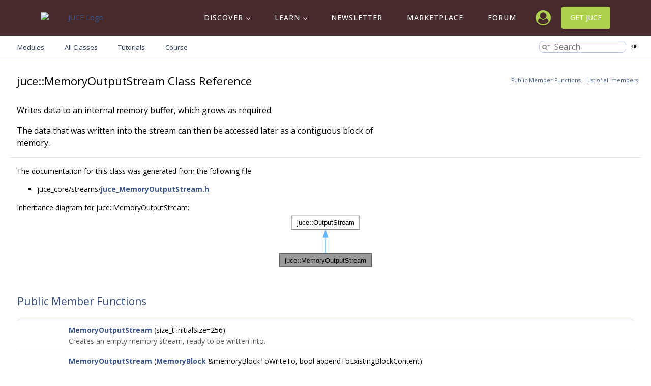

--- FILE ---
content_type: text/html
request_url: https://docs.juce.com/develop/classjuce_1_1MemoryOutputStream.html
body_size: 11906
content:
<!-- HTML header for doxygen 1.14.0-->
<!DOCTYPE html PUBLIC "-//W3C//DTD XHTML 1.0 Transitional//EN" "https://www.w3.org/TR/xhtml1/DTD/xhtml1-transitional.dtd">
<html xmlns="http://www.w3.org/1999/xhtml" lang="en-US">
<head>
<meta http-equiv="Content-Type" content="text/xhtml;charset=UTF-8"/>
<meta http-equiv="X-UA-Compatible" content="IE=11"/>
<meta name="generator" content="Doxygen 1.15.0"/>
<meta name="viewport" content="width=device-width, initial-scale=1"/>
<title>JUCE: juce::MemoryOutputStream Class Reference</title>
<link rel="icon" href="favicon.ico" type="image/x-icon" />
<link href="tabs.css" rel="stylesheet" type="text/css"/>
<script type="text/javascript" src="jquery.js"></script>
<script type="text/javascript" src="dynsections.js"></script>
<script type="text/javascript" src="cookie.js"></script>
<link href="search/search.css" rel="stylesheet" type="text/css"/>
<script type="text/javascript" src="search/searchdata.js"></script>
<script type="text/javascript" src="search/search.js"></script>
<script type="text/javascript">
  $(function() { init_search(); });
</script>
<script type="text/javascript" src="darkmode_toggle.js"></script>
<link href="doxygen.css" rel="stylesheet" type="text/css" />
<link href="header.css" rel="stylesheet" type="text/css"/>
<link href="doxygen-juce-overrides.css" rel="stylesheet" type="text/css"/>
<link href="tokyo-night-dark.min.css" rel="stylesheet" type="text/css"/>
<link rel="preconnect" href="https://fonts.googleapis.com">
<link rel="preconnect" href="https://fonts.gstatic.com" crossorigin>
<link
href="https://fonts.googleapis.com/css2?family=Inconsolata:wght@200..900&family=Open+Sans:ital,wght@0,300..800;1,300..800&display=swap"
rel="stylesheet">
<script src="https://cdn.usefathom.com/script.js" site="COHIAING" defer></script>
<script src="highlight.min.js"></script>
<script src="cpp.min.js"></script>
<script>
/* fix doxygen's output to allow actual code highlighting */
$(function () {
  $(".fragment").each(function () {
    const $frag = $(this);
    // Collect only the code lines; ignore tooltips/links/extra html.
    const lines = $frag.children(".line").map(function () {
      return $(this).text();
    }).get();
    const codeText = lines.join("\n");
    // Build <pre><code> and set a language class (or omit for auto-detect).
    const $code = $("<code>", { class: "language-cpp" }).text(codeText);
    const $pre  = $("<pre>").append($code);
    // Replace the entire fragment with <pre><code>
    $frag.replaceWith($pre);
    // Highlight the new code element
    hljs.highlightElement($code[0]);
  });
});
</script>
</head>
<body>
  <header id="_header-4-13" class="oxy-header-wrapper oxy-overlay-header oxy-header"><div id="_header_row-5-13" class="oxy-header-row"><div class="oxy-header-container"><div id="_header_left-6-13" class="oxy-header-left"><a id="link-7-13" class="ct-link" href="https://juce.com"><img id="image-8-13" alt="JUCE Logo" src="https://juce.com/wp-content/uploads/2022/07/JUCE-logo-horiz-ondark.png" class="ct-image"></a></div><div id="_header_center-9-13" class="oxy-header-center"></div><div id="_header_right-10-13" class="oxy-header-right"><nav id="_nav_menu-11-13" class="oxy-nav-menu oxy-nav-menu-dropdowns oxy-nav-menu-dropdown-arrow oxy-nav-menu-responsive-dropdowns"><div class="oxy-menu-toggle"><div class="oxy-nav-menu-hamburger-wrap"><div class="oxy-nav-menu-hamburger"><div class="oxy-nav-menu-hamburger-line"></div><div class="oxy-nav-menu-hamburger-line"></div><div class="oxy-nav-menu-hamburger-line"></div></div></div></div><div class="menu-main-menu-container"><ul id="menu-main-menu" class="oxy-nav-menu-list"><li id="menu-item-290" class="menu-item menu-item-type-custom menu-item-object-custom menu-item-has-children menu-item-290"><a href="https://juce.com/juce/whats-new/">Discover</a>
    <ul class="sub-menu">
        <li id="menu-item-254" class="menu-item menu-item-type-post_type menu-item-object-page menu-item-254"><a href="https://juce.com/juce/whats-new/">What's New</a></li>
        <li id="menu-item-252" class="menu-item menu-item-type-post_type menu-item-object-page menu-item-252"><a href="https://juce.com/juce/features/">Features</a></li>
    </ul>
    </li>
    <li id="menu-item-291" class="menu-item menu-item-type-custom menu-item-object-custom menu-item-has-children menu-item-291"><a href="https://juce.com/learn/documentation/">Learn</a>
    <ul class="sub-menu">
        <li id="menu-item-241" class="menu-item menu-item-type-post_type menu-item-object-page menu-item-241"><a href="https://juce.com/learn/documentation/">Documentation</a></li>
        <li id="menu-item-4588" class="menu-item menu-item-type-post_type menu-item-object-page menu-item-4588"><a href="https://juce.com/learn/course/">Course</a></li>
        <li id="menu-item-240" class="menu-item menu-item-type-post_type menu-item-object-page menu-item-240"><a href="https://juce.com/learn/tutorials/">Tutorials</a></li>
        <li id="menu-item-275" class="menu-item menu-item-type-post_type menu-item-object-page menu-item-275"><a href="https://juce.com/stories/">Made with JUCE</a></li>
        <li id="menu-item-242" class="menu-item menu-item-type-post_type menu-item-object-page menu-item-242"><a href="https://juce.com/resources/">Resources</a></li>
    </ul>
    </li>
    <li id="menu-item-23099" class="menu-item menu-item-type-custom menu-item-object-custom menu-item-230"><a href="https://juce.com/newsletter/">Newsletter</a></li>
    <li id="menu-item-23998" class="menu-item menu-item-type-custom menu-item-object-custom menu-item-23998"><a href="https://marketplace.juce.com">Marketplace</a></li>
    <li id="menu-item-230" class="menu-item menu-item-type-custom menu-item-object-custom menu-item-230"><a href="https://forum.juce.com/">Forum</a></li>
    </ul></div></nav><a id="link-28-13" class="ct-link" href="https://account.juce.com/account/dashboard" target="_self"><div id="fancy_icon-27-13" class="ct-fancy-icon"><svg id="svg-fancy_icon-27-13"><use xlink:href="#FontAwesomeicon-user-circle"></use></svg></div></a><a id="link_button-23-13" class="ct-link-button " href="https://juce.com/get-juce/">Get JUCE</a></div></div></div></header>
    <svg xmlns="http://www.w3.org/2000/svg" xmlns:xlink="http://www.w3.org/1999/xlink" aria-hidden="true" style="position: absolute; width: 0; height: 0; overflow: hidden;" version="1.1"><defs><symbol id="FontAwesomeicon-user-circle" viewBox="0 0 28 28"><title>user-circle</title><path d="M23.797 20.922c-0.406-2.922-1.594-5.516-4.25-5.875-1.375 1.5-3.359 2.453-5.547 2.453s-4.172-0.953-5.547-2.453c-2.656 0.359-3.844 2.953-4.25 5.875 2.172 3.063 5.75 5.078 9.797 5.078s7.625-2.016 9.797-5.078zM20 10c0-3.313-2.688-6-6-6s-6 2.688-6 6 2.688 6 6 6 6-2.688 6-6zM28 14c0 7.703-6.25 14-14 14-7.734 0-14-6.281-14-14 0-7.734 6.266-14 14-14s14 6.266 14 14z"></path></symbol></defs></svg>
    <script type="text/javascript">
        jQuery(document).ready(function() {
            jQuery('body').on('click', '.oxy-menu-toggle', function() {
                jQuery(this).parent('.oxy-nav-menu').toggleClass('oxy-nav-menu-open');
                jQuery('body').toggleClass('oxy-nav-menu-prevent-overflow');
                jQuery('html').toggleClass('oxy-nav-menu-prevent-overflow');
            });
            var selector = '.oxy-nav-menu-open .menu-item a[href*="#"]';
            jQuery('body').on('click', selector, function(){
                jQuery('.oxy-nav-menu-open').removeClass('oxy-nav-menu-open');
                jQuery('body').removeClass('oxy-nav-menu-prevent-overflow');
                jQuery('html').removeClass('oxy-nav-menu-prevent-overflow');
                jQuery(this).click();
            });
        });
    </script>
<div id="top"><!-- do not remove this div, it is closed by doxygen! -->
<!-- end header part -->
<!-- Generated by Doxygen 1.15.0 -->
<script type="text/javascript">
var searchBox = new SearchBox("searchBox", "search/",'.html');
</script>
<script type="text/javascript">
$(function() { codefold.init(); });
</script>
<div id="main-nav">
  <div id="navrow1" class="tabs">
    <ul class="tablist">
      <li><a href="index.html"><span>Modules</span></a></li>
      <li><a href="classes.html"><span>All&#160;Classes</span></a></li>
      <li><a href="https://juce.com/learn/tutorials"><span>Tutorials</span></a></li>
      <li><a href="https://juce.com/learn/course"><span>Course</span></a></li>
      <li>
        <div id="MSearchBox" class="MSearchBoxInactive">
        <span class="left">
          <span id="MSearchSelect" class="search-icon" onmouseover="return searchBox.OnSearchSelectShow()" onmouseout="return searchBox.OnSearchSelectHide()"><span class="search-icon-dropdown"></span></span>
          <input type="text" id="MSearchField" value="" placeholder="Search" accesskey="S"
               onfocus="searchBox.OnSearchFieldFocus(true)" 
               onblur="searchBox.OnSearchFieldFocus(false)" 
               onkeyup="searchBox.OnSearchFieldChange(event)"/>
          </span><span class="right">
            <a id="MSearchClose" href="javascript:searchBox.CloseResultsWindow()"><div id="MSearchCloseImg" class="close-icon"></div></a>
          </span>
        </div>
      </li>
    </ul>
  </div>
</div><!-- main-nav -->
<!-- window showing the filter options -->
<div id="MSearchSelectWindow"
     onmouseover="return searchBox.OnSearchSelectShow()"
     onmouseout="return searchBox.OnSearchSelectHide()"
     onkeydown="return searchBox.OnSearchSelectKey(event)">
</div>

<!-- iframe showing the search results (closed by default) -->
<div id="MSearchResultsWindow">
<div id="MSearchResults">
<div class="SRPage">
<div id="SRIndex">
<div id="SRResults"></div>
<div class="SRStatus" id="Loading">Loading...</div>
<div class="SRStatus" id="Searching">Searching...</div>
<div class="SRStatus" id="NoMatches">No Matches</div>
</div>
</div>
</div>
</div>

<div id="nav-path" class="navpath">
  <ul>
<li class="navelem"><a href="namespacejuce.html">juce</a></li><li class="navelem"><a href="classjuce_1_1MemoryOutputStream.html">MemoryOutputStream</a></li>  </ul>
</div>
</div><!-- top -->
<div id="doc-content">
<div class="header">
  <div class="summary">
<a href="#pub-methods">Public Member Functions</a> &#124;
<a href="classjuce_1_1MemoryOutputStream-members.html">List of all members</a>  </div>
  <div class="headertitle"><div class="title">juce::MemoryOutputStream Class Reference</div></div>
</div><!--header-->
<div class="contents">
<a name="details" id="details"></a><h2 id="header-details" class="groupheader">Detailed Description</h2>
<div class="textblock"><p>Writes data to an internal memory buffer, which grows as required. </p>
<p>The data that was written into the stream can then be accessed later as a contiguous block of memory. </p>
</div><hr/>The documentation for this class was generated from the following file:<ul>
<li>juce_core/streams/<a class="el" href="juce__MemoryOutputStream_8h.html">juce_MemoryOutputStream.h</a></li>
</ul>
<div class="dynheader">
Inheritance diagram for juce::MemoryOutputStream:</div>
<div class="dyncontent">
<div class="center"><iframe scrolling="no" loading="lazy" frameborder="0" src="classjuce_1_1MemoryOutputStream__inherit__graph.svg" width="192" height="111"><p><b>This browser is not able to show SVG: try Firefox, Chrome, Safari, or Opera instead.</b></p></iframe></div>
</div>
<table class="memberdecls">
<tr class="heading"><td colspan="2"><h2 id="header-pub-methods" class="groupheader"><a id="pub-methods" name="pub-methods"></a>
Public Member Functions</h2></td></tr>
<tr class="memitem:a8525e9ac7077ab168f225f475919ca03" id="r_a8525e9ac7077ab168f225f475919ca03"><td class="memItemLeft" align="right" valign="top">&#160;</td><td class="memItemRight" valign="bottom"><a class="el" href="#a8525e9ac7077ab168f225f475919ca03">MemoryOutputStream</a> (size_t initialSize=256)</td></tr>
<tr class="memdesc:a8525e9ac7077ab168f225f475919ca03"><td class="mdescLeft">&#160;</td><td class="mdescRight">Creates an empty memory stream, ready to be written into.  <br /></td></tr>
<tr class="memitem:a7dbdfdeff6ae8b309885bcbeb8d2c0e7" id="r_a7dbdfdeff6ae8b309885bcbeb8d2c0e7"><td class="memItemLeft" align="right" valign="top">&#160;</td><td class="memItemRight" valign="bottom"><a class="el" href="#a7dbdfdeff6ae8b309885bcbeb8d2c0e7">MemoryOutputStream</a> (<a class="el" href="classjuce_1_1MemoryBlock.html">MemoryBlock</a> &amp;memoryBlockToWriteTo, bool appendToExistingBlockContent)</td></tr>
<tr class="memdesc:a7dbdfdeff6ae8b309885bcbeb8d2c0e7"><td class="mdescLeft">&#160;</td><td class="mdescRight">Creates a memory stream for writing into into a pre-existing <a class="el" href="classjuce_1_1MemoryBlock.html" title="A class to hold a resizable block of raw data.">MemoryBlock</a> object.  <br /></td></tr>
<tr class="memitem:ab296d568266301443b10c56774550a78" id="r_ab296d568266301443b10c56774550a78"><td class="memItemLeft" align="right" valign="top">&#160;</td><td class="memItemRight" valign="bottom"><a class="el" href="#ab296d568266301443b10c56774550a78">MemoryOutputStream</a> (void *destBuffer, size_t destBufferSize)</td></tr>
<tr class="memdesc:ab296d568266301443b10c56774550a78"><td class="mdescLeft">&#160;</td><td class="mdescRight">Creates a <a class="el" href="classjuce_1_1MemoryOutputStream.html" title="Writes data to an internal memory buffer, which grows as required.">MemoryOutputStream</a> that will write into a user-supplied, fixed-size block of memory.  <br /></td></tr>
<tr class="memitem:a0ad370a7c7e3b800de9bbc9db881c6ef" id="r_a0ad370a7c7e3b800de9bbc9db881c6ef"><td class="memItemLeft" align="right" valign="top">&#160;</td><td class="memItemRight" valign="bottom"><a class="el" href="#a0ad370a7c7e3b800de9bbc9db881c6ef">~MemoryOutputStream</a> () override</td></tr>
<tr class="memdesc:a0ad370a7c7e3b800de9bbc9db881c6ef"><td class="mdescLeft">&#160;</td><td class="mdescRight">Destructor.  <br /></td></tr>
<tr class="memitem:a050102f4ce6bec06a6e307434f467635" id="r_a050102f4ce6bec06a6e307434f467635"><td class="memItemLeft" align="right" valign="top">const void *&#160;</td><td class="memItemRight" valign="bottom"><a class="el" href="#a050102f4ce6bec06a6e307434f467635">getData</a> () const noexcept</td></tr>
<tr class="memdesc:a050102f4ce6bec06a6e307434f467635"><td class="mdescLeft">&#160;</td><td class="mdescRight">Returns a pointer to the data that has been written to the stream.  <br /></td></tr>
<tr class="memitem:a2ec3b7c88c8eba50d8a45f081dee0529" id="r_a2ec3b7c88c8eba50d8a45f081dee0529"><td class="memItemLeft" align="right" valign="top">size_t&#160;</td><td class="memItemRight" valign="bottom"><a class="el" href="#a2ec3b7c88c8eba50d8a45f081dee0529">getDataSize</a> () const noexcept</td></tr>
<tr class="memdesc:a2ec3b7c88c8eba50d8a45f081dee0529"><td class="mdescLeft">&#160;</td><td class="mdescRight">Returns the number of bytes of data that have been written to the stream.  <br /></td></tr>
<tr class="memitem:aa376c284c3b47ead9a56bf5c88ca7487" id="r_aa376c284c3b47ead9a56bf5c88ca7487"><td class="memItemLeft" align="right" valign="top">void&#160;</td><td class="memItemRight" valign="bottom"><a class="el" href="#aa376c284c3b47ead9a56bf5c88ca7487">reset</a> () noexcept</td></tr>
<tr class="memdesc:aa376c284c3b47ead9a56bf5c88ca7487"><td class="mdescLeft">&#160;</td><td class="mdescRight">Resets the stream, clearing any data that has been written to it so far.  <br /></td></tr>
<tr class="memitem:a45d6c7cec281ba8c6e943ec1b1224dda" id="r_a45d6c7cec281ba8c6e943ec1b1224dda"><td class="memItemLeft" align="right" valign="top">void&#160;</td><td class="memItemRight" valign="bottom"><a class="el" href="#a45d6c7cec281ba8c6e943ec1b1224dda">preallocate</a> (size_t bytesToPreallocate)</td></tr>
<tr class="memdesc:a45d6c7cec281ba8c6e943ec1b1224dda"><td class="mdescLeft">&#160;</td><td class="mdescRight">Increases the internal storage capacity to be able to contain at least the specified amount of data without needing to be resized.  <br /></td></tr>
<tr class="memitem:ab7eace6faf009568d76e16a9401d89e4" id="r_ab7eace6faf009568d76e16a9401d89e4"><td class="memItemLeft" align="right" valign="top">bool&#160;</td><td class="memItemRight" valign="bottom"><a class="el" href="#ab7eace6faf009568d76e16a9401d89e4">appendUTF8Char</a> (<a class="el" href="namespacejuce.html#a7e33e94788af96bd19c405301b321541">juce_wchar</a> character)</td></tr>
<tr class="memdesc:ab7eace6faf009568d76e16a9401d89e4"><td class="mdescLeft">&#160;</td><td class="mdescRight">Appends the utf-8 bytes for a unicode character.  <br /></td></tr>
<tr class="memitem:a159a67bf6f90f5d253f1be3cc9a16132" id="r_a159a67bf6f90f5d253f1be3cc9a16132"><td class="memItemLeft" align="right" valign="top"><a class="el" href="classjuce_1_1String.html">String</a>&#160;</td><td class="memItemRight" valign="bottom"><a class="el" href="#a159a67bf6f90f5d253f1be3cc9a16132">toUTF8</a> () const</td></tr>
<tr class="memdesc:a159a67bf6f90f5d253f1be3cc9a16132"><td class="mdescLeft">&#160;</td><td class="mdescRight">Returns a <a class="el" href="classjuce_1_1String.html" title="The JUCE String class!">String</a> created from the (UTF8) data that has been written to the stream.  <br /></td></tr>
<tr class="memitem:a1d8e8b86ea864ce86c62afdc8fd1c91a" id="r_a1d8e8b86ea864ce86c62afdc8fd1c91a"><td class="memItemLeft" align="right" valign="top"><a class="el" href="classjuce_1_1String.html">String</a>&#160;</td><td class="memItemRight" valign="bottom"><a class="el" href="#a1d8e8b86ea864ce86c62afdc8fd1c91a">toString</a> () const</td></tr>
<tr class="memdesc:a1d8e8b86ea864ce86c62afdc8fd1c91a"><td class="mdescLeft">&#160;</td><td class="mdescRight">Attempts to detect the encoding of the data and convert it to a string.  <br /></td></tr>
<tr class="memitem:ab8956b9eca325a28d5a9af69df8f2d62" id="r_ab8956b9eca325a28d5a9af69df8f2d62"><td class="memItemLeft" align="right" valign="top"><a class="el" href="classjuce_1_1MemoryBlock.html">MemoryBlock</a>&#160;</td><td class="memItemRight" valign="bottom"><a class="el" href="#ab8956b9eca325a28d5a9af69df8f2d62">getMemoryBlock</a> () const</td></tr>
<tr class="memdesc:ab8956b9eca325a28d5a9af69df8f2d62"><td class="mdescLeft">&#160;</td><td class="mdescRight">Returns a copy of the stream's data as a memory block.  <br /></td></tr>
<tr class="memitem:a29766bf3587be1372979a00fbac4680a" id="r_a29766bf3587be1372979a00fbac4680a"><td class="memItemLeft" align="right" valign="top">void&#160;</td><td class="memItemRight" valign="bottom"><a class="el" href="#a29766bf3587be1372979a00fbac4680a">flush</a> () override</td></tr>
<tr class="memdesc:a29766bf3587be1372979a00fbac4680a"><td class="mdescLeft">&#160;</td><td class="mdescRight">If the stream is writing to a user-supplied <a class="el" href="classjuce_1_1MemoryBlock.html" title="A class to hold a resizable block of raw data.">MemoryBlock</a>, this will trim any excess capacity off the block, so that its length matches the amount of actual data that has been written so far.  <br /></td></tr>
<tr class="memitem:aae93b1cccfbb7787b818740908c0f7b6" id="r_aae93b1cccfbb7787b818740908c0f7b6"><td class="memItemLeft" align="right" valign="top">bool&#160;</td><td class="memItemRight" valign="bottom"><a class="el" href="#aae93b1cccfbb7787b818740908c0f7b6">write</a> (const void *, size_t) override</td></tr>
<tr class="memdesc:aae93b1cccfbb7787b818740908c0f7b6"><td class="mdescLeft">&#160;</td><td class="mdescRight">Writes a block of data to the stream.  <br /></td></tr>
<tr class="memitem:a8872097ffc60caf6bdb161ec905b22de" id="r_a8872097ffc60caf6bdb161ec905b22de"><td class="memItemLeft" align="right" valign="top"><a class="el" href="namespacejuce.html#a6afa306885ea6220ef17d2a02cfa7f0a">int64</a>&#160;</td><td class="memItemRight" valign="bottom"><a class="el" href="#a8872097ffc60caf6bdb161ec905b22de">getPosition</a> () override</td></tr>
<tr class="memdesc:a8872097ffc60caf6bdb161ec905b22de"><td class="mdescLeft">&#160;</td><td class="mdescRight">Returns the stream's current position.  <br /></td></tr>
<tr class="memitem:a0d983620c36e4caf2db6f6176563ee38" id="r_a0d983620c36e4caf2db6f6176563ee38"><td class="memItemLeft" align="right" valign="top">bool&#160;</td><td class="memItemRight" valign="bottom"><a class="el" href="#a0d983620c36e4caf2db6f6176563ee38">setPosition</a> (<a class="el" href="namespacejuce.html#a6afa306885ea6220ef17d2a02cfa7f0a">int64</a>) override</td></tr>
<tr class="memdesc:a0d983620c36e4caf2db6f6176563ee38"><td class="mdescLeft">&#160;</td><td class="mdescRight">Tries to move the stream's output position.  <br /></td></tr>
<tr class="memitem:a79c44b6ab7629c98d15c86f218d3f49b" id="r_a79c44b6ab7629c98d15c86f218d3f49b"><td class="memItemLeft" align="right" valign="top"><a class="el" href="namespacejuce.html#a6afa306885ea6220ef17d2a02cfa7f0a">int64</a>&#160;</td><td class="memItemRight" valign="bottom"><a class="el" href="#a79c44b6ab7629c98d15c86f218d3f49b">writeFromInputStream</a> (<a class="el" href="classjuce_1_1InputStream.html">InputStream</a> &amp;, <a class="el" href="namespacejuce.html#a6afa306885ea6220ef17d2a02cfa7f0a">int64</a> maxNumBytesToWrite) override</td></tr>
<tr class="memdesc:a79c44b6ab7629c98d15c86f218d3f49b"><td class="mdescLeft">&#160;</td><td class="mdescRight">Reads data from an input stream and writes it to this stream.  <br /></td></tr>
<tr class="memitem:a408a267b39483a0b543f2a4c9ef83319" id="r_a408a267b39483a0b543f2a4c9ef83319"><td class="memItemLeft" align="right" valign="top">bool&#160;</td><td class="memItemRight" valign="bottom"><a class="el" href="#a408a267b39483a0b543f2a4c9ef83319">writeRepeatedByte</a> (<a class="el" href="namespacejuce.html#ae9bc0769033f3a8baf7195c633eb2789">uint8</a> byte, size_t numTimesToRepeat) override</td></tr>
<tr class="memdesc:a408a267b39483a0b543f2a4c9ef83319"><td class="mdescLeft">&#160;</td><td class="mdescRight">Writes a byte to the output stream a given number of times.  <br /></td></tr>
<tr class="inherit_header pub_methods_classjuce_1_1OutputStream"><td colspan="2" onclick="javascript:dynsection.toggleInherit('pub_methods_classjuce_1_1OutputStream')"><span class="dynarrow"><span class="arrowhead closed"></span></span>Public Member Functions inherited from <a class="el" href="classjuce_1_1OutputStream.html">juce::OutputStream</a></td></tr>
<tr class="memitem:adbd945ad1e65af8bfec982fa050c8eb7 inherit pub_methods_classjuce_1_1OutputStream" id="r_adbd945ad1e65af8bfec982fa050c8eb7"><td class="memItemLeft" align="right" valign="top">virtual&#160;</td><td class="memItemRight" valign="bottom"><a class="el" href="classjuce_1_1OutputStream.html#adbd945ad1e65af8bfec982fa050c8eb7">~OutputStream</a> ()</td></tr>
<tr class="memdesc:adbd945ad1e65af8bfec982fa050c8eb7 inherit pub_methods_classjuce_1_1OutputStream"><td class="mdescLeft">&#160;</td><td class="mdescRight">Destructor.  <br /></td></tr>
<tr class="memitem:ac8852947cf78aba2810c022f9397603d inherit pub_methods_classjuce_1_1OutputStream" id="r_ac8852947cf78aba2810c022f9397603d"><td class="memItemLeft" align="right" valign="top">virtual bool&#160;</td><td class="memItemRight" valign="bottom"><a class="el" href="classjuce_1_1OutputStream.html#ac8852947cf78aba2810c022f9397603d">writeByte</a> (char byte)</td></tr>
<tr class="memdesc:ac8852947cf78aba2810c022f9397603d inherit pub_methods_classjuce_1_1OutputStream"><td class="mdescLeft">&#160;</td><td class="mdescRight">Writes a single byte to the stream.  <br /></td></tr>
<tr class="memitem:a85a16c2231834106b21f56caea1700d5 inherit pub_methods_classjuce_1_1OutputStream" id="r_a85a16c2231834106b21f56caea1700d5"><td class="memItemLeft" align="right" valign="top">virtual bool&#160;</td><td class="memItemRight" valign="bottom"><a class="el" href="classjuce_1_1OutputStream.html#a85a16c2231834106b21f56caea1700d5">writeBool</a> (bool boolValue)</td></tr>
<tr class="memdesc:a85a16c2231834106b21f56caea1700d5 inherit pub_methods_classjuce_1_1OutputStream"><td class="mdescLeft">&#160;</td><td class="mdescRight">Writes a boolean to the stream as a single byte.  <br /></td></tr>
<tr class="memitem:a5d6aa0787552ad355d885e3255a74315 inherit pub_methods_classjuce_1_1OutputStream" id="r_a5d6aa0787552ad355d885e3255a74315"><td class="memItemLeft" align="right" valign="top">virtual bool&#160;</td><td class="memItemRight" valign="bottom"><a class="el" href="classjuce_1_1OutputStream.html#a5d6aa0787552ad355d885e3255a74315">writeShort</a> (short value)</td></tr>
<tr class="memdesc:a5d6aa0787552ad355d885e3255a74315 inherit pub_methods_classjuce_1_1OutputStream"><td class="mdescLeft">&#160;</td><td class="mdescRight">Writes a 16-bit integer to the stream in a little-endian byte order.  <br /></td></tr>
<tr class="memitem:ad50b6fb22e388dd30c9a12ee8dbb28f3 inherit pub_methods_classjuce_1_1OutputStream" id="r_ad50b6fb22e388dd30c9a12ee8dbb28f3"><td class="memItemLeft" align="right" valign="top">virtual bool&#160;</td><td class="memItemRight" valign="bottom"><a class="el" href="classjuce_1_1OutputStream.html#ad50b6fb22e388dd30c9a12ee8dbb28f3">writeShortBigEndian</a> (short value)</td></tr>
<tr class="memdesc:ad50b6fb22e388dd30c9a12ee8dbb28f3 inherit pub_methods_classjuce_1_1OutputStream"><td class="mdescLeft">&#160;</td><td class="mdescRight">Writes a 16-bit integer to the stream in a big-endian byte order.  <br /></td></tr>
<tr class="memitem:aacfc94f233a871f40bdebdb39905c093 inherit pub_methods_classjuce_1_1OutputStream" id="r_aacfc94f233a871f40bdebdb39905c093"><td class="memItemLeft" align="right" valign="top">virtual bool&#160;</td><td class="memItemRight" valign="bottom"><a class="el" href="classjuce_1_1OutputStream.html#aacfc94f233a871f40bdebdb39905c093">writeInt</a> (int value)</td></tr>
<tr class="memdesc:aacfc94f233a871f40bdebdb39905c093 inherit pub_methods_classjuce_1_1OutputStream"><td class="mdescLeft">&#160;</td><td class="mdescRight">Writes a 32-bit integer to the stream in a little-endian byte order.  <br /></td></tr>
<tr class="memitem:abc371723c65e443b0836dcf5e847616f inherit pub_methods_classjuce_1_1OutputStream" id="r_abc371723c65e443b0836dcf5e847616f"><td class="memItemLeft" align="right" valign="top">virtual bool&#160;</td><td class="memItemRight" valign="bottom"><a class="el" href="classjuce_1_1OutputStream.html#abc371723c65e443b0836dcf5e847616f">writeIntBigEndian</a> (int value)</td></tr>
<tr class="memdesc:abc371723c65e443b0836dcf5e847616f inherit pub_methods_classjuce_1_1OutputStream"><td class="mdescLeft">&#160;</td><td class="mdescRight">Writes a 32-bit integer to the stream in a big-endian byte order.  <br /></td></tr>
<tr class="memitem:aee648d21c41f8d6b9b77e4dfc86b5445 inherit pub_methods_classjuce_1_1OutputStream" id="r_aee648d21c41f8d6b9b77e4dfc86b5445"><td class="memItemLeft" align="right" valign="top">virtual bool&#160;</td><td class="memItemRight" valign="bottom"><a class="el" href="classjuce_1_1OutputStream.html#aee648d21c41f8d6b9b77e4dfc86b5445">writeInt64</a> (<a class="el" href="namespacejuce.html#a6afa306885ea6220ef17d2a02cfa7f0a">int64</a> value)</td></tr>
<tr class="memdesc:aee648d21c41f8d6b9b77e4dfc86b5445 inherit pub_methods_classjuce_1_1OutputStream"><td class="mdescLeft">&#160;</td><td class="mdescRight">Writes a 64-bit integer to the stream in a little-endian byte order.  <br /></td></tr>
<tr class="memitem:a28b2883ad60265a097f70db9f40fa49e inherit pub_methods_classjuce_1_1OutputStream" id="r_a28b2883ad60265a097f70db9f40fa49e"><td class="memItemLeft" align="right" valign="top">virtual bool&#160;</td><td class="memItemRight" valign="bottom"><a class="el" href="classjuce_1_1OutputStream.html#a28b2883ad60265a097f70db9f40fa49e">writeInt64BigEndian</a> (<a class="el" href="namespacejuce.html#a6afa306885ea6220ef17d2a02cfa7f0a">int64</a> value)</td></tr>
<tr class="memdesc:a28b2883ad60265a097f70db9f40fa49e inherit pub_methods_classjuce_1_1OutputStream"><td class="mdescLeft">&#160;</td><td class="mdescRight">Writes a 64-bit integer to the stream in a big-endian byte order.  <br /></td></tr>
<tr class="memitem:a673ac0a314e61eb6f566a12f471a922f inherit pub_methods_classjuce_1_1OutputStream" id="r_a673ac0a314e61eb6f566a12f471a922f"><td class="memItemLeft" align="right" valign="top">virtual bool&#160;</td><td class="memItemRight" valign="bottom"><a class="el" href="classjuce_1_1OutputStream.html#a673ac0a314e61eb6f566a12f471a922f">writeFloat</a> (float value)</td></tr>
<tr class="memdesc:a673ac0a314e61eb6f566a12f471a922f inherit pub_methods_classjuce_1_1OutputStream"><td class="mdescLeft">&#160;</td><td class="mdescRight">Writes a 32-bit floating point value to the stream in a binary format.  <br /></td></tr>
<tr class="memitem:ad5f1d173fb3735b4257e087c22fbfaac inherit pub_methods_classjuce_1_1OutputStream" id="r_ad5f1d173fb3735b4257e087c22fbfaac"><td class="memItemLeft" align="right" valign="top">virtual bool&#160;</td><td class="memItemRight" valign="bottom"><a class="el" href="classjuce_1_1OutputStream.html#ad5f1d173fb3735b4257e087c22fbfaac">writeFloatBigEndian</a> (float value)</td></tr>
<tr class="memdesc:ad5f1d173fb3735b4257e087c22fbfaac inherit pub_methods_classjuce_1_1OutputStream"><td class="mdescLeft">&#160;</td><td class="mdescRight">Writes a 32-bit floating point value to the stream in a binary format.  <br /></td></tr>
<tr class="memitem:a745e6f6f70f49c0bb1f33a0b1108043c inherit pub_methods_classjuce_1_1OutputStream" id="r_a745e6f6f70f49c0bb1f33a0b1108043c"><td class="memItemLeft" align="right" valign="top">virtual bool&#160;</td><td class="memItemRight" valign="bottom"><a class="el" href="classjuce_1_1OutputStream.html#a745e6f6f70f49c0bb1f33a0b1108043c">writeDouble</a> (double value)</td></tr>
<tr class="memdesc:a745e6f6f70f49c0bb1f33a0b1108043c inherit pub_methods_classjuce_1_1OutputStream"><td class="mdescLeft">&#160;</td><td class="mdescRight">Writes a 64-bit floating point value to the stream in a binary format.  <br /></td></tr>
<tr class="memitem:a5e15103510b54b30cd7c3fc739be48c5 inherit pub_methods_classjuce_1_1OutputStream" id="r_a5e15103510b54b30cd7c3fc739be48c5"><td class="memItemLeft" align="right" valign="top">virtual bool&#160;</td><td class="memItemRight" valign="bottom"><a class="el" href="classjuce_1_1OutputStream.html#a5e15103510b54b30cd7c3fc739be48c5">writeDoubleBigEndian</a> (double value)</td></tr>
<tr class="memdesc:a5e15103510b54b30cd7c3fc739be48c5 inherit pub_methods_classjuce_1_1OutputStream"><td class="mdescLeft">&#160;</td><td class="mdescRight">Writes a 64-bit floating point value to the stream in a binary format.  <br /></td></tr>
<tr class="memitem:ae10e21736db8345ef69fb774d47543d6 inherit pub_methods_classjuce_1_1OutputStream" id="r_ae10e21736db8345ef69fb774d47543d6"><td class="memItemLeft" align="right" valign="top">virtual bool&#160;</td><td class="memItemRight" valign="bottom"><a class="el" href="classjuce_1_1OutputStream.html#ae10e21736db8345ef69fb774d47543d6">writeCompressedInt</a> (int value)</td></tr>
<tr class="memdesc:ae10e21736db8345ef69fb774d47543d6 inherit pub_methods_classjuce_1_1OutputStream"><td class="mdescLeft">&#160;</td><td class="mdescRight">Writes a condensed binary encoding of a 32-bit integer.  <br /></td></tr>
<tr class="memitem:aefff76058adb90bec658885e6d58ecc8 inherit pub_methods_classjuce_1_1OutputStream" id="r_aefff76058adb90bec658885e6d58ecc8"><td class="memItemLeft" align="right" valign="top">virtual bool&#160;</td><td class="memItemRight" valign="bottom"><a class="el" href="classjuce_1_1OutputStream.html#aefff76058adb90bec658885e6d58ecc8">writeString</a> (const <a class="el" href="classjuce_1_1String.html">String</a> &amp;text)</td></tr>
<tr class="memdesc:aefff76058adb90bec658885e6d58ecc8 inherit pub_methods_classjuce_1_1OutputStream"><td class="mdescLeft">&#160;</td><td class="mdescRight">Stores a string in the stream in a binary format.  <br /></td></tr>
<tr class="memitem:af3d0487407d48ddfe678ee08e3179479 inherit pub_methods_classjuce_1_1OutputStream" id="r_af3d0487407d48ddfe678ee08e3179479"><td class="memItemLeft" align="right" valign="top">virtual bool&#160;</td><td class="memItemRight" valign="bottom"><a class="el" href="classjuce_1_1OutputStream.html#af3d0487407d48ddfe678ee08e3179479">writeText</a> (const <a class="el" href="classjuce_1_1String.html">String</a> &amp;text, bool asUTF16, bool writeUTF16ByteOrderMark, const char *lineEndings)</td></tr>
<tr class="memdesc:af3d0487407d48ddfe678ee08e3179479 inherit pub_methods_classjuce_1_1OutputStream"><td class="mdescLeft">&#160;</td><td class="mdescRight">Writes a string of text to the stream.  <br /></td></tr>
<tr class="memitem:a2e58482a8450357f5dea96d912877684 inherit pub_methods_classjuce_1_1OutputStream" id="r_a2e58482a8450357f5dea96d912877684"><td class="memItemLeft" align="right" valign="top">void&#160;</td><td class="memItemRight" valign="bottom"><a class="el" href="classjuce_1_1OutputStream.html#a2e58482a8450357f5dea96d912877684">setNewLineString</a> (const <a class="el" href="classjuce_1_1String.html">String</a> &amp;newLineString)</td></tr>
<tr class="memdesc:a2e58482a8450357f5dea96d912877684 inherit pub_methods_classjuce_1_1OutputStream"><td class="mdescLeft">&#160;</td><td class="mdescRight">Sets the string to write to the stream when a new line is written.  <br /></td></tr>
<tr class="memitem:af822a0fa44575c3eddd271aaf5847295 inherit pub_methods_classjuce_1_1OutputStream" id="r_af822a0fa44575c3eddd271aaf5847295"><td class="memItemLeft" align="right" valign="top">const <a class="el" href="classjuce_1_1String.html">String</a> &amp;&#160;</td><td class="memItemRight" valign="bottom"><a class="el" href="classjuce_1_1OutputStream.html#af822a0fa44575c3eddd271aaf5847295">getNewLineString</a> () const noexcept</td></tr>
<tr class="memdesc:af822a0fa44575c3eddd271aaf5847295 inherit pub_methods_classjuce_1_1OutputStream"><td class="mdescLeft">&#160;</td><td class="mdescRight">Returns the current new-line string that was set by <a class="el" href="classjuce_1_1OutputStream.html#a2e58482a8450357f5dea96d912877684" title="Sets the string to write to the stream when a new line is written.">setNewLineString()</a>.  <br /></td></tr>
</table><table class="memberdecls">
<tr class="heading"><td colspan="2"><h2 id="header-inherited" class="groupheader"><a id="inherited" name="inherited"></a>
Additional Inherited Members</h2></td></tr>
<tr class="inherit_header pro_methods_classjuce_1_1OutputStream"><td colspan="2" onclick="javascript:dynsection.toggleInherit('pro_methods_classjuce_1_1OutputStream')"><span class="dynarrow"><span class="arrowhead closed"></span></span>Protected Member Functions inherited from <a class="el" href="classjuce_1_1OutputStream.html">juce::OutputStream</a></td></tr>
<tr class="memitem:a2fb99463619e12bcd1485d8f53673845 inherit pro_methods_classjuce_1_1OutputStream" id="r_a2fb99463619e12bcd1485d8f53673845"><td class="memItemLeft" align="right" valign="top">&#160;</td><td class="memItemRight" valign="bottom"><a class="el" href="classjuce_1_1OutputStream.html#a2fb99463619e12bcd1485d8f53673845">OutputStream</a> ()</td></tr>
</table>
<a name="doc-constructors" id="doc-constructors"></a><h2 id="header-doc-constructors" class="groupheader">Constructors and Destructors</h2>
<a id="a8525e9ac7077ab168f225f475919ca03" name="a8525e9ac7077ab168f225f475919ca03"></a>
<h2 class="memtitle"><span class="permalink"><a href="#a8525e9ac7077ab168f225f475919ca03">&#9670;&#160;</a></span>MemoryOutputStream() <span class="overload">[1/3]</span></h2>

<div class="memitem">
<div class="memproto">
      <table class="memname">
        <tr>
          <td class="memname">juce::MemoryOutputStream::MemoryOutputStream </td>
          <td>(</td>
          <td class="paramtype">size_t</td>          <td class="paramname"><span class="paramname"><em>initialSize</em></span><span class="paramdefsep"> = </span><span class="paramdefval">256</span></td><td>)</td>
          <td></td>
        </tr>
      </table>
</div><div class="memdoc">

<p>Creates an empty memory stream, ready to be written into. </p>
<dl class="params"><dt>Parameters</dt><dd>
  <table class="params">
    <tr><td class="paramname">initialSize</td><td>the initial amount of capacity to allocate for writing into </td></tr>
  </table>
  </dd>
</dl>

<p class="reference">Referenced by <a class="el" href="#a408a267b39483a0b543f2a4c9ef83319">writeRepeatedByte()</a>.</p>

</div>
</div>
<a id="a7dbdfdeff6ae8b309885bcbeb8d2c0e7" name="a7dbdfdeff6ae8b309885bcbeb8d2c0e7"></a>
<h2 class="memtitle"><span class="permalink"><a href="#a7dbdfdeff6ae8b309885bcbeb8d2c0e7">&#9670;&#160;</a></span>MemoryOutputStream() <span class="overload">[2/3]</span></h2>

<div class="memitem">
<div class="memproto">
      <table class="memname">
        <tr>
          <td class="memname">juce::MemoryOutputStream::MemoryOutputStream </td>
          <td>(</td>
          <td class="paramtype"><a class="el" href="classjuce_1_1MemoryBlock.html">MemoryBlock</a> &amp;</td>          <td class="paramname"><span class="paramname"><em>memoryBlockToWriteTo</em></span>, </td>
        </tr>
        <tr>
          <td class="paramkey"></td>
          <td></td>
          <td class="paramtype">bool</td>          <td class="paramname"><span class="paramname"><em>appendToExistingBlockContent</em></span>&#160;)</td>
        </tr>
      </table>
</div><div class="memdoc">

<p>Creates a memory stream for writing into into a pre-existing <a class="el" href="classjuce_1_1MemoryBlock.html" title="A class to hold a resizable block of raw data.">MemoryBlock</a> object. </p>
<p>Note that the destination block will always be larger than the amount of data that has been written to the stream, because the <a class="el" href="classjuce_1_1MemoryOutputStream.html" title="Writes data to an internal memory buffer, which grows as required.">MemoryOutputStream</a> keeps some spare capacity at its end. To trim the block's size down to fit the actual data, call <a class="el" href="#a29766bf3587be1372979a00fbac4680a" title="If the stream is writing to a user-supplied MemoryBlock, this will trim any excess capacity off the b...">flush()</a>, or delete the <a class="el" href="classjuce_1_1MemoryOutputStream.html" title="Writes data to an internal memory buffer, which grows as required.">MemoryOutputStream</a>.</p>
<dl class="params"><dt>Parameters</dt><dd>
  <table class="params">
    <tr><td class="paramname">memoryBlockToWriteTo</td><td>the block into which new data will be written. </td></tr>
    <tr><td class="paramname">appendToExistingBlockContent</td><td>if this is true, the contents of the block will be kept, and new data will be appended to it. If false, the block will be cleared before use </td></tr>
  </table>
  </dd>
</dl>

</div>
</div>
<a id="ab296d568266301443b10c56774550a78" name="ab296d568266301443b10c56774550a78"></a>
<h2 class="memtitle"><span class="permalink"><a href="#ab296d568266301443b10c56774550a78">&#9670;&#160;</a></span>MemoryOutputStream() <span class="overload">[3/3]</span></h2>

<div class="memitem">
<div class="memproto">
      <table class="memname">
        <tr>
          <td class="memname">juce::MemoryOutputStream::MemoryOutputStream </td>
          <td>(</td>
          <td class="paramtype">void *</td>          <td class="paramname"><span class="paramname"><em>destBuffer</em></span>, </td>
        </tr>
        <tr>
          <td class="paramkey"></td>
          <td></td>
          <td class="paramtype">size_t</td>          <td class="paramname"><span class="paramname"><em>destBufferSize</em></span>&#160;)</td>
        </tr>
      </table>
</div><div class="memdoc">

<p>Creates a <a class="el" href="classjuce_1_1MemoryOutputStream.html" title="Writes data to an internal memory buffer, which grows as required.">MemoryOutputStream</a> that will write into a user-supplied, fixed-size block of memory. </p>
<p>When using this mode, the stream will write directly into this memory area until it's full, at which point write operations will fail. </p>

</div>
</div>
<a id="a0ad370a7c7e3b800de9bbc9db881c6ef" name="a0ad370a7c7e3b800de9bbc9db881c6ef"></a>
<h2 class="memtitle"><span class="permalink"><a href="#a0ad370a7c7e3b800de9bbc9db881c6ef">&#9670;&#160;</a></span>~MemoryOutputStream()</h2>

<div class="memitem">
<div class="memproto">
<table class="mlabels">
  <tr>
  <td class="mlabels-left">
      <table class="memname">
        <tr>
          <td class="memname">juce::MemoryOutputStream::~MemoryOutputStream </td>
          <td>(</td>
          <td class="paramname"><span class="paramname"><em></em></span></td><td>)</td>
          <td></td>
        </tr>
      </table>
  </td>
  <td class="mlabels-right">
<span class="mlabels"><span class="mlabel override">override</span></span>  </td>
  </tr>
</table>
</div><div class="memdoc">

<p>Destructor. </p>
<p>This will free any data that was written to it. </p>

</div>
</div>
<a name="doc-func-members" id="doc-func-members"></a><h2 id="header-doc-func-members" class="groupheader">Member Functions</h2>
<a id="a050102f4ce6bec06a6e307434f467635" name="a050102f4ce6bec06a6e307434f467635"></a>
<h2 class="memtitle"><span class="permalink"><a href="#a050102f4ce6bec06a6e307434f467635">&#9670;&#160;</a></span>getData()</h2>

<div class="memitem">
<div class="memproto">
<table class="mlabels">
  <tr>
  <td class="mlabels-left">
      <table class="memname">
        <tr>
          <td class="memname">const void * juce::MemoryOutputStream::getData </td>
          <td>(</td>
          <td class="paramname"><span class="paramname"><em></em></span></td><td>)</td>
          <td> const</td>
        </tr>
      </table>
  </td>
  <td class="mlabels-right">
<span class="mlabels"><span class="mlabel noexcept">noexcept</span></span>  </td>
  </tr>
</table>
</div><div class="memdoc">

<p>Returns a pointer to the data that has been written to the stream. </p>
<dl class="section see"><dt>See also</dt><dd><a class="el" href="#a2ec3b7c88c8eba50d8a45f081dee0529" title="Returns the number of bytes of data that have been written to the stream.">getDataSize</a> </dd></dl>

</div>
</div>
<a id="a2ec3b7c88c8eba50d8a45f081dee0529" name="a2ec3b7c88c8eba50d8a45f081dee0529"></a>
<h2 class="memtitle"><span class="permalink"><a href="#a2ec3b7c88c8eba50d8a45f081dee0529">&#9670;&#160;</a></span>getDataSize()</h2>

<div class="memitem">
<div class="memproto">
<table class="mlabels">
  <tr>
  <td class="mlabels-left">
      <table class="memname">
        <tr>
          <td class="memname">size_t juce::MemoryOutputStream::getDataSize </td>
          <td>(</td>
          <td class="paramname"><span class="paramname"><em></em></span></td><td>)</td>
          <td> const</td>
        </tr>
      </table>
  </td>
  <td class="mlabels-right">
<span class="mlabels"><span class="mlabel inline">inline</span><span class="mlabel noexcept">noexcept</span></span>  </td>
  </tr>
</table>
</div><div class="memdoc">

<p>Returns the number of bytes of data that have been written to the stream. </p>
<dl class="section see"><dt>See also</dt><dd><a class="el" href="#a050102f4ce6bec06a6e307434f467635" title="Returns a pointer to the data that has been written to the stream.">getData</a> </dd></dl>

<p class="reference">References <a class="el" href="#a2ec3b7c88c8eba50d8a45f081dee0529">getDataSize()</a>.</p>

<p class="reference">Referenced by <a class="el" href="#a2ec3b7c88c8eba50d8a45f081dee0529">getDataSize()</a>.</p>

</div>
</div>
<a id="aa376c284c3b47ead9a56bf5c88ca7487" name="aa376c284c3b47ead9a56bf5c88ca7487"></a>
<h2 class="memtitle"><span class="permalink"><a href="#aa376c284c3b47ead9a56bf5c88ca7487">&#9670;&#160;</a></span>reset()</h2>

<div class="memitem">
<div class="memproto">
<table class="mlabels">
  <tr>
  <td class="mlabels-left">
      <table class="memname">
        <tr>
          <td class="memname">void juce::MemoryOutputStream::reset </td>
          <td>(</td>
          <td class="paramname"><span class="paramname"><em></em></span></td><td>)</td>
          <td></td>
        </tr>
      </table>
  </td>
  <td class="mlabels-right">
<span class="mlabels"><span class="mlabel noexcept">noexcept</span></span>  </td>
  </tr>
</table>
</div><div class="memdoc">

<p>Resets the stream, clearing any data that has been written to it so far. </p>

</div>
</div>
<a id="a45d6c7cec281ba8c6e943ec1b1224dda" name="a45d6c7cec281ba8c6e943ec1b1224dda"></a>
<h2 class="memtitle"><span class="permalink"><a href="#a45d6c7cec281ba8c6e943ec1b1224dda">&#9670;&#160;</a></span>preallocate()</h2>

<div class="memitem">
<div class="memproto">
      <table class="memname">
        <tr>
          <td class="memname">void juce::MemoryOutputStream::preallocate </td>
          <td>(</td>
          <td class="paramtype">size_t</td>          <td class="paramname"><span class="paramname"><em>bytesToPreallocate</em></span></td><td>)</td>
          <td></td>
        </tr>
      </table>
</div><div class="memdoc">

<p>Increases the internal storage capacity to be able to contain at least the specified amount of data without needing to be resized. </p>

<p class="reference">References <a class="el" href="#a45d6c7cec281ba8c6e943ec1b1224dda">preallocate()</a>.</p>

<p class="reference">Referenced by <a class="el" href="#a45d6c7cec281ba8c6e943ec1b1224dda">preallocate()</a>.</p>

</div>
</div>
<a id="ab7eace6faf009568d76e16a9401d89e4" name="ab7eace6faf009568d76e16a9401d89e4"></a>
<h2 class="memtitle"><span class="permalink"><a href="#ab7eace6faf009568d76e16a9401d89e4">&#9670;&#160;</a></span>appendUTF8Char()</h2>

<div class="memitem">
<div class="memproto">
      <table class="memname">
        <tr>
          <td class="memname">bool juce::MemoryOutputStream::appendUTF8Char </td>
          <td>(</td>
          <td class="paramtype"><a class="el" href="namespacejuce.html#a7e33e94788af96bd19c405301b321541">juce_wchar</a></td>          <td class="paramname"><span class="paramname"><em>character</em></span></td><td>)</td>
          <td></td>
        </tr>
      </table>
</div><div class="memdoc">

<p>Appends the utf-8 bytes for a unicode character. </p>

<p class="reference">References <a class="el" href="#ab7eace6faf009568d76e16a9401d89e4">appendUTF8Char()</a>.</p>

<p class="reference">Referenced by <a class="el" href="#ab7eace6faf009568d76e16a9401d89e4">appendUTF8Char()</a>.</p>

</div>
</div>
<a id="a159a67bf6f90f5d253f1be3cc9a16132" name="a159a67bf6f90f5d253f1be3cc9a16132"></a>
<h2 class="memtitle"><span class="permalink"><a href="#a159a67bf6f90f5d253f1be3cc9a16132">&#9670;&#160;</a></span>toUTF8()</h2>

<div class="memitem">
<div class="memproto">
      <table class="memname">
        <tr>
          <td class="memname"><a class="el" href="classjuce_1_1String.html">String</a> juce::MemoryOutputStream::toUTF8 </td>
          <td>(</td>
          <td class="paramname"><span class="paramname"><em></em></span></td><td>)</td>
          <td> const</td>
        </tr>
      </table>
</div><div class="memdoc">

<p>Returns a <a class="el" href="classjuce_1_1String.html" title="The JUCE String class!">String</a> created from the (UTF8) data that has been written to the stream. </p>

<p class="reference">References <a class="el" href="#a159a67bf6f90f5d253f1be3cc9a16132">toUTF8()</a>.</p>

<p class="reference">Referenced by <a class="el" href="#a159a67bf6f90f5d253f1be3cc9a16132">toUTF8()</a>.</p>

</div>
</div>
<a id="a1d8e8b86ea864ce86c62afdc8fd1c91a" name="a1d8e8b86ea864ce86c62afdc8fd1c91a"></a>
<h2 class="memtitle"><span class="permalink"><a href="#a1d8e8b86ea864ce86c62afdc8fd1c91a">&#9670;&#160;</a></span>toString()</h2>

<div class="memitem">
<div class="memproto">
      <table class="memname">
        <tr>
          <td class="memname"><a class="el" href="classjuce_1_1String.html">String</a> juce::MemoryOutputStream::toString </td>
          <td>(</td>
          <td class="paramname"><span class="paramname"><em></em></span></td><td>)</td>
          <td> const</td>
        </tr>
      </table>
</div><div class="memdoc">

<p>Attempts to detect the encoding of the data and convert it to a string. </p>
<dl class="section see"><dt>See also</dt><dd><a class="el" href="classjuce_1_1String.html#a327ddbc31e9379e4bbfa234cd226bd79" title="Creates a string from data in an unknown format.">String::createStringFromData</a> </dd></dl>

<p class="reference">References <a class="el" href="#a1d8e8b86ea864ce86c62afdc8fd1c91a">toString()</a>.</p>

<p class="reference">Referenced by <a class="el" href="structjuce_1_1CppTokeniserFunctions.html#a45741f73bcd97922c9cbfd5ed59089ac">juce::CppTokeniserFunctions::addEscapeChars()</a>, and <a class="el" href="#a1d8e8b86ea864ce86c62afdc8fd1c91a">toString()</a>.</p>

</div>
</div>
<a id="ab8956b9eca325a28d5a9af69df8f2d62" name="ab8956b9eca325a28d5a9af69df8f2d62"></a>
<h2 class="memtitle"><span class="permalink"><a href="#ab8956b9eca325a28d5a9af69df8f2d62">&#9670;&#160;</a></span>getMemoryBlock()</h2>

<div class="memitem">
<div class="memproto">
      <table class="memname">
        <tr>
          <td class="memname"><a class="el" href="classjuce_1_1MemoryBlock.html">MemoryBlock</a> juce::MemoryOutputStream::getMemoryBlock </td>
          <td>(</td>
          <td class="paramname"><span class="paramname"><em></em></span></td><td>)</td>
          <td> const</td>
        </tr>
      </table>
</div><div class="memdoc">

<p>Returns a copy of the stream's data as a memory block. </p>

<p class="reference">References <a class="el" href="#ab8956b9eca325a28d5a9af69df8f2d62">getMemoryBlock()</a>.</p>

<p class="reference">Referenced by <a class="el" href="#ab8956b9eca325a28d5a9af69df8f2d62">getMemoryBlock()</a>.</p>

</div>
</div>
<a id="a29766bf3587be1372979a00fbac4680a" name="a29766bf3587be1372979a00fbac4680a"></a>
<h2 class="memtitle"><span class="permalink"><a href="#a29766bf3587be1372979a00fbac4680a">&#9670;&#160;</a></span>flush()</h2>

<div class="memitem">
<div class="memproto">
<table class="mlabels">
  <tr>
  <td class="mlabels-left">
      <table class="memname">
        <tr>
          <td class="memname">void juce::MemoryOutputStream::flush </td>
          <td>(</td>
          <td class="paramname"><span class="paramname"><em></em></span></td><td>)</td>
          <td></td>
        </tr>
      </table>
  </td>
  <td class="mlabels-right">
<span class="mlabels"><span class="mlabel override">override</span><span class="mlabel virtual">virtual</span></span>  </td>
  </tr>
</table>
</div><div class="memdoc">

<p>If the stream is writing to a user-supplied <a class="el" href="classjuce_1_1MemoryBlock.html" title="A class to hold a resizable block of raw data.">MemoryBlock</a>, this will trim any excess capacity off the block, so that its length matches the amount of actual data that has been written so far. </p>

<p>Implements <a class="el" href="classjuce_1_1OutputStream.html#ad371b10b7cf5f26919e00b9127f8f3e3">juce::OutputStream</a>.</p>

<p class="reference">References <a class="el" href="#a29766bf3587be1372979a00fbac4680a">flush()</a>.</p>

<p class="reference">Referenced by <a class="el" href="#a29766bf3587be1372979a00fbac4680a">flush()</a>.</p>

</div>
</div>
<a id="aae93b1cccfbb7787b818740908c0f7b6" name="aae93b1cccfbb7787b818740908c0f7b6"></a>
<h2 class="memtitle"><span class="permalink"><a href="#aae93b1cccfbb7787b818740908c0f7b6">&#9670;&#160;</a></span>write()</h2>

<div class="memitem">
<div class="memproto">
<table class="mlabels">
  <tr>
  <td class="mlabels-left">
      <table class="memname">
        <tr>
          <td class="memname">bool juce::MemoryOutputStream::write </td>
          <td>(</td>
          <td class="paramtype">const void *</td>          <td class="paramname"><span class="paramname"><em>dataToWrite</em></span>, </td>
        </tr>
        <tr>
          <td class="paramkey"></td>
          <td></td>
          <td class="paramtype">size_t</td>          <td class="paramname"><span class="paramname"><em>numberOfBytes</em></span>&#160;)</td>
        </tr>
      </table>
  </td>
  <td class="mlabels-right">
<span class="mlabels"><span class="mlabel override">override</span><span class="mlabel virtual">virtual</span></span>  </td>
  </tr>
</table>
</div><div class="memdoc">

<p>Writes a block of data to the stream. </p>
<p>When creating a subclass of <a class="el" href="classjuce_1_1OutputStream.html" title="The base class for streams that write data to some kind of destination.">OutputStream</a>, this is the only write method that needs to be overloaded - the base class has methods for writing other types of data which use this to do the work.</p>
<dl class="params"><dt>Parameters</dt><dd>
  <table class="params">
    <tr><td class="paramname">dataToWrite</td><td>the target buffer to receive the data. This must not be null. </td></tr>
    <tr><td class="paramname">numberOfBytes</td><td>the number of bytes to write. </td></tr>
  </table>
  </dd>
</dl>
<dl class="section return"><dt>Returns</dt><dd>false if the write operation fails for some reason </dd></dl>

<p>Implements <a class="el" href="classjuce_1_1OutputStream.html#a22f9d3fa2137798e99cd135b04b0f1f9">juce::OutputStream</a>.</p>

<p class="reference">References <a class="el" href="#aae93b1cccfbb7787b818740908c0f7b6">write()</a>.</p>

<p class="reference">Referenced by <a class="el" href="#aae93b1cccfbb7787b818740908c0f7b6">write()</a>.</p>

</div>
</div>
<a id="a8872097ffc60caf6bdb161ec905b22de" name="a8872097ffc60caf6bdb161ec905b22de"></a>
<h2 class="memtitle"><span class="permalink"><a href="#a8872097ffc60caf6bdb161ec905b22de">&#9670;&#160;</a></span>getPosition()</h2>

<div class="memitem">
<div class="memproto">
<table class="mlabels">
  <tr>
  <td class="mlabels-left">
      <table class="memname">
        <tr>
          <td class="memname"><a class="el" href="namespacejuce.html#a6afa306885ea6220ef17d2a02cfa7f0a">int64</a> juce::MemoryOutputStream::getPosition </td>
          <td>(</td>
          <td class="paramname"><span class="paramname"><em></em></span></td><td>)</td>
          <td></td>
        </tr>
      </table>
  </td>
  <td class="mlabels-right">
<span class="mlabels"><span class="mlabel inline">inline</span><span class="mlabel override">override</span><span class="mlabel virtual">virtual</span></span>  </td>
  </tr>
</table>
</div><div class="memdoc">

<p>Returns the stream's current position. </p>
<dl class="section see"><dt>See also</dt><dd><a class="el" href="#a0d983620c36e4caf2db6f6176563ee38" title="Tries to move the stream&#39;s output position.">setPosition</a> </dd></dl>

<p>Implements <a class="el" href="classjuce_1_1OutputStream.html#a59f3d5ebc107a1eaddbfbe9808fac7f8">juce::OutputStream</a>.</p>

<p class="reference">References <a class="el" href="#a8872097ffc60caf6bdb161ec905b22de">getPosition()</a>.</p>

<p class="reference">Referenced by <a class="el" href="#a8872097ffc60caf6bdb161ec905b22de">getPosition()</a>.</p>

</div>
</div>
<a id="a0d983620c36e4caf2db6f6176563ee38" name="a0d983620c36e4caf2db6f6176563ee38"></a>
<h2 class="memtitle"><span class="permalink"><a href="#a0d983620c36e4caf2db6f6176563ee38">&#9670;&#160;</a></span>setPosition()</h2>

<div class="memitem">
<div class="memproto">
<table class="mlabels">
  <tr>
  <td class="mlabels-left">
      <table class="memname">
        <tr>
          <td class="memname">bool juce::MemoryOutputStream::setPosition </td>
          <td>(</td>
          <td class="paramtype"><a class="el" href="namespacejuce.html#a6afa306885ea6220ef17d2a02cfa7f0a">int64</a></td>          <td class="paramname"><span class="paramname"><em>newPosition</em></span></td><td>)</td>
          <td></td>
        </tr>
      </table>
  </td>
  <td class="mlabels-right">
<span class="mlabels"><span class="mlabel override">override</span><span class="mlabel virtual">virtual</span></span>  </td>
  </tr>
</table>
</div><div class="memdoc">

<p>Tries to move the stream's output position. </p>
<p>Not all streams will be able to seek to a new position - this will return false if it fails to work.</p>
<dl class="section see"><dt>See also</dt><dd><a class="el" href="#a8872097ffc60caf6bdb161ec905b22de" title="Returns the stream&#39;s current position.">getPosition</a> </dd></dl>

<p>Implements <a class="el" href="classjuce_1_1OutputStream.html#acbc80607a6ad24f85d5e6e661a4c510c">juce::OutputStream</a>.</p>

</div>
</div>
<a id="a79c44b6ab7629c98d15c86f218d3f49b" name="a79c44b6ab7629c98d15c86f218d3f49b"></a>
<h2 class="memtitle"><span class="permalink"><a href="#a79c44b6ab7629c98d15c86f218d3f49b">&#9670;&#160;</a></span>writeFromInputStream()</h2>

<div class="memitem">
<div class="memproto">
<table class="mlabels">
  <tr>
  <td class="mlabels-left">
      <table class="memname">
        <tr>
          <td class="memname"><a class="el" href="namespacejuce.html#a6afa306885ea6220ef17d2a02cfa7f0a">int64</a> juce::MemoryOutputStream::writeFromInputStream </td>
          <td>(</td>
          <td class="paramtype"><a class="el" href="classjuce_1_1InputStream.html">InputStream</a> &amp;</td>          <td class="paramname"><span class="paramname"><em>source</em></span>, </td>
        </tr>
        <tr>
          <td class="paramkey"></td>
          <td></td>
          <td class="paramtype"><a class="el" href="namespacejuce.html#a6afa306885ea6220ef17d2a02cfa7f0a">int64</a></td>          <td class="paramname"><span class="paramname"><em>maxNumBytesToWrite</em></span>&#160;)</td>
        </tr>
      </table>
  </td>
  <td class="mlabels-right">
<span class="mlabels"><span class="mlabel override">override</span><span class="mlabel virtual">virtual</span></span>  </td>
  </tr>
</table>
</div><div class="memdoc">

<p>Reads data from an input stream and writes it to this stream. </p>
<dl class="params"><dt>Parameters</dt><dd>
  <table class="params">
    <tr><td class="paramname">source</td><td>the stream to read from </td></tr>
    <tr><td class="paramname">maxNumBytesToWrite</td><td>the number of bytes to read from the stream (if this is less than zero, it will keep reading until the input is exhausted) </td></tr>
  </table>
  </dd>
</dl>
<dl class="section return"><dt>Returns</dt><dd>the number of bytes written </dd></dl>

<p>Reimplemented from <a class="el" href="classjuce_1_1OutputStream.html#af32c2e73fb3a262b3c04b6ed7cf21895">juce::OutputStream</a>.</p>

</div>
</div>
<a id="a408a267b39483a0b543f2a4c9ef83319" name="a408a267b39483a0b543f2a4c9ef83319"></a>
<h2 class="memtitle"><span class="permalink"><a href="#a408a267b39483a0b543f2a4c9ef83319">&#9670;&#160;</a></span>writeRepeatedByte()</h2>

<div class="memitem">
<div class="memproto">
<table class="mlabels">
  <tr>
  <td class="mlabels-left">
      <table class="memname">
        <tr>
          <td class="memname">bool juce::MemoryOutputStream::writeRepeatedByte </td>
          <td>(</td>
          <td class="paramtype"><a class="el" href="namespacejuce.html#ae9bc0769033f3a8baf7195c633eb2789">uint8</a></td>          <td class="paramname"><span class="paramname"><em>byte</em></span>, </td>
        </tr>
        <tr>
          <td class="paramkey"></td>
          <td></td>
          <td class="paramtype">size_t</td>          <td class="paramname"><span class="paramname"><em>numTimesToRepeat</em></span>&#160;)</td>
        </tr>
      </table>
  </td>
  <td class="mlabels-right">
<span class="mlabels"><span class="mlabel override">override</span><span class="mlabel virtual">virtual</span></span>  </td>
  </tr>
</table>
</div><div class="memdoc">

<p>Writes a byte to the output stream a given number of times. </p>
<dl class="section return"><dt>Returns</dt><dd>false if the write operation fails for some reason </dd></dl>

<p>Reimplemented from <a class="el" href="classjuce_1_1OutputStream.html#ad846de7b2eca46f6f3d75d029cdd9825">juce::OutputStream</a>.</p>

<p class="reference">References <a class="el" href="#a8525e9ac7077ab168f225f475919ca03">MemoryOutputStream()</a>.</p>

</div>
</div>
</div><!-- contents -->
<!-- HTML footer for doxygen 1.14.0-->
<!-- start footer part -->
</div><!-- doc-content -->
<section id="section-10-81" class=" ct-section juce-sitemap"><div class="ct-section-inner-wrap"><div id="div_block-11-81" class="ct-div-block"><div id="new_columns-12-81" class="ct-new-columns"><div id="div_block-13-81" class="ct-div-block"><h3 id="headline-15-81" class="ct-headline ">Purchase</h3><a id="link_text-17-81" class="ct-link-text" href="https://juce.com/get-juce/">Get JUCE</a><h3 id="headline-20-81" class="ct-headline mt-xlrg">Discover</h3><a id="link_text-21-81" class="ct-link-text" href="https://juce.com/juce/whats-new/" target="_self">What's New in JUCE</a><a id="link_text-22-81" class="ct-link-text" href="https://juce.com/juce/features/" target="_self">Features</a><h3 id="headline-25-81" class="ct-headline mt-xlrg">Learn</h3><a id="link_text-27-81" class="ct-link-text" href="https://juce.com/learn/documentation/">Documentaion</a><a id="link_text-26-81" class="ct-link-text" href="https://juce.com/learn/tutorials/">Tutorials</a><a id="link_text-24-81" class="ct-link-text" href="https://juce.com/stories/" target="_self">Made with JUCE</a><a id="link_text-29-127" class="ct-link-text" href="https://juce.com/resources/" target="_self">Resources</a></div><div id="div_block-14-81" class="ct-div-block"><h3 id="headline-28-81" class="ct-headline">Support</h3><a id="link_text-31-81" class="ct-link-text" href="https://forum.juce.com/" target="_self">JUCE Forum</a><a class="ct-link-text" href="https://juce.com/newsletter" target="_self">Newsletter</a><a id="link_text-30-127" class="ct-link-text" href="https://juce.com/archive/">Archive</a><h3 id="headline-32-81" class="ct-headline mt-xlrg">About</h3><a id="link_text-29-81" class="ct-link-text" href="https://juce.com/contact-us/">Contact Us</a><a id="link_text-34-81" class="ct-link-text" href="https://juce.com/juce-legal/">JUCE Legal</a><a id="link_text-30-81" class="ct-link-text" href="https://juce.com/get-juce">JUCE Licensing FAQ</a><h3 id="headline-33-81" class="ct-headline mt-xlrg">Events</h3><a id="link_text-35-81" class="ct-link-text" href="https://audio.dev" target="_blank">Audio Developer Conference</a></div><div id="div_block-38-81" class="ct-div-block"></div></div></div></div></section>
<section id="section-13-13" class=" ct-section"><div class="ct-section-inner-wrap"><div id="new_columns-14-13" class="ct-new-columns"><div id="div_block-20-13" class="ct-div-block"><div id="_social_icons-22-13" class="oxy-social-icons"><a href="https://www.facebook.com/jucelibrary" target="_blank" class="oxy-social-icons-facebook"><svg><title>Visit our Facebook</title><use xlink:href="#oxy-social-icons-icon-facebook"></use></svg></a><a href="https://twitter.com/jucelibrary" target="_blank" class="oxy-social-icons-twitter"><svg><title>Visit our Twitter</title><use xlink:href="#oxy-social-icons-icon-twitter"></use></svg></a><a href="https://www.linkedin.com/company/juce-c-/" target="_blank" class="oxy-social-icons-linkedin"><svg><title>Visit our LinkedIn</title><use xlink:href="#oxy-social-icons-icon-linkedin"></use></svg></a><a href="https://www.youtube.com/c/JUCElibrary" target="_blank" class="oxy-social-icons-youtube"><svg><title>Visit our YouTube channel</title><use xlink:href="#oxy-social-icons-icon-youtube"></use></svg></a></div></div><div id="div_block-17-13" class="ct-div-block"><a id="link-18-13" class="ct-link" href="https://juce.com"><img id="image-19-13" alt="JUCE Logo" src="https://juce.com/wp-content/uploads/2022/07/JUCE-logo-horiz-ondark.png" class="ct-image"></a></div><div id="div_block-15-13" class="ct-div-block"><div id="text_block-32-13" class="ct-text-block">© Raw Material Software Limited</div></div></div></div></section>
<svg style="position: absolute; width: 0; height: 0; overflow: hidden;" version="1.1" xmlns="http://www.w3.org/2000/svg" xmlns:xlink="http://www.w3.org/1999/xlink">
   <defs>
      <symbol id="oxy-social-icons-icon-linkedin" viewBox="0 0 32 32">
         <title>linkedin</title>
         <path d="M12 12h5.535v2.837h0.079c0.77-1.381 2.655-2.837 5.464-2.837 5.842 0 6.922 3.637 6.922 8.367v9.633h-5.769v-8.54c0-2.037-0.042-4.657-3.001-4.657-3.005 0-3.463 2.218-3.463 4.509v8.688h-5.767v-18z"></path>
         <path d="M2 12h6v18h-6v-18z"></path>
         <path d="M8 7c0 1.657-1.343 3-3 3s-3-1.343-3-3c0-1.657 1.343-3 3-3s3 1.343 3 3z"></path>
      </symbol>
      <symbol id="oxy-social-icons-icon-facebook" viewBox="0 0 32 32">
         <title>facebook</title>
         <path d="M19 6h5v-6h-5c-3.86 0-7 3.14-7 7v3h-4v6h4v16h6v-16h5l1-6h-6v-3c0-0.542 0.458-1 1-1z"></path>
      </symbol>
      <symbol id="oxy-social-icons-icon-pinterest" viewBox="0 0 32 32">
         <title>pinterest</title>
         <path d="M16 2.138c-7.656 0-13.863 6.206-13.863 13.863 0 5.875 3.656 10.887 8.813 12.906-0.119-1.094-0.231-2.781 0.050-3.975 0.25-1.081 1.625-6.887 1.625-6.887s-0.412-0.831-0.412-2.056c0-1.925 1.119-3.369 2.506-3.369 1.181 0 1.756 0.887 1.756 1.95 0 1.188-0.756 2.969-1.15 4.613-0.331 1.381 0.688 2.506 2.050 2.506 2.462 0 4.356-2.6 4.356-6.35 0-3.319-2.387-5.638-5.787-5.638-3.944 0-6.256 2.956-6.256 6.019 0 1.194 0.456 2.469 1.031 3.163 0.113 0.137 0.131 0.256 0.094 0.4-0.106 0.438-0.338 1.381-0.387 1.575-0.063 0.256-0.2 0.306-0.463 0.188-1.731-0.806-2.813-3.337-2.813-5.369 0-4.375 3.175-8.387 9.156-8.387 4.806 0 8.544 3.425 8.544 8.006 0 4.775-3.012 8.625-7.194 8.625-1.406 0-2.725-0.731-3.175-1.594 0 0-0.694 2.644-0.863 3.294-0.313 1.206-1.156 2.712-1.725 3.631 1.3 0.4 2.675 0.619 4.106 0.619 7.656 0 13.863-6.206 13.863-13.863 0-7.662-6.206-13.869-13.863-13.869z"></path>
      </symbol>
      <symbol id="oxy-social-icons-icon-youtube" viewBox="0 0 32 32">
         <title>youtube</title>
         <path d="M31.681 9.6c0 0-0.313-2.206-1.275-3.175-1.219-1.275-2.581-1.281-3.206-1.356-4.475-0.325-11.194-0.325-11.194-0.325h-0.012c0 0-6.719 0-11.194 0.325-0.625 0.075-1.987 0.081-3.206 1.356-0.963 0.969-1.269 3.175-1.269 3.175s-0.319 2.588-0.319 5.181v2.425c0 2.587 0.319 5.181 0.319 5.181s0.313 2.206 1.269 3.175c1.219 1.275 2.819 1.231 3.531 1.369 2.563 0.244 10.881 0.319 10.881 0.319s6.725-0.012 11.2-0.331c0.625-0.075 1.988-0.081 3.206-1.356 0.962-0.969 1.275-3.175 1.275-3.175s0.319-2.587 0.319-5.181v-2.425c-0.006-2.588-0.325-5.181-0.325-5.181zM12.694 20.15v-8.994l8.644 4.513-8.644 4.481z"></path>
      </symbol>
      <symbol id="oxy-social-icons-icon-rss" viewBox="0 0 32 32">
         <title>rss</title>
         <path d="M4.259 23.467c-2.35 0-4.259 1.917-4.259 4.252 0 2.349 1.909 4.244 4.259 4.244 2.358 0 4.265-1.895 4.265-4.244-0-2.336-1.907-4.252-4.265-4.252zM0.005 10.873v6.133c3.993 0 7.749 1.562 10.577 4.391 2.825 2.822 4.384 6.595 4.384 10.603h6.16c-0-11.651-9.478-21.127-21.121-21.127zM0.012 0v6.136c14.243 0 25.836 11.604 25.836 25.864h6.152c0-17.64-14.352-32-31.988-32z"></path>
      </symbol>
      <symbol id="oxy-social-icons-icon-twitter" viewBox="0 0 32 32">
         <title>twitter</title>
         <path d="M32 7.075c-1.175 0.525-2.444 0.875-3.769 1.031 1.356-0.813 2.394-2.1 2.887-3.631-1.269 0.75-2.675 1.3-4.169 1.594-1.2-1.275-2.906-2.069-4.794-2.069-3.625 0-6.563 2.938-6.563 6.563 0 0.512 0.056 1.012 0.169 1.494-5.456-0.275-10.294-2.888-13.531-6.862-0.563 0.969-0.887 2.1-0.887 3.3 0 2.275 1.156 4.287 2.919 5.463-1.075-0.031-2.087-0.331-2.975-0.819 0 0.025 0 0.056 0 0.081 0 3.181 2.263 5.838 5.269 6.437-0.55 0.15-1.131 0.231-1.731 0.231-0.425 0-0.831-0.044-1.237-0.119 0.838 2.606 3.263 4.506 6.131 4.563-2.25 1.762-5.075 2.813-8.156 2.813-0.531 0-1.050-0.031-1.569-0.094 2.913 1.869 6.362 2.95 10.069 2.95 12.075 0 18.681-10.006 18.681-18.681 0-0.287-0.006-0.569-0.019-0.85 1.281-0.919 2.394-2.075 3.275-3.394z"></path>
      </symbol>
      <symbol id="oxy-social-icons-icon-instagram" viewBox="0 0 32 32">
         <title>instagram</title>
         <path d="M16 2.881c4.275 0 4.781 0.019 6.462 0.094 1.563 0.069 2.406 0.331 2.969 0.55 0.744 0.288 1.281 0.638 1.837 1.194 0.563 0.563 0.906 1.094 1.2 1.838 0.219 0.563 0.481 1.412 0.55 2.969 0.075 1.688 0.094 2.194 0.094 6.463s-0.019 4.781-0.094 6.463c-0.069 1.563-0.331 2.406-0.55 2.969-0.288 0.744-0.637 1.281-1.194 1.837-0.563 0.563-1.094 0.906-1.837 1.2-0.563 0.219-1.413 0.481-2.969 0.55-1.688 0.075-2.194 0.094-6.463 0.094s-4.781-0.019-6.463-0.094c-1.563-0.069-2.406-0.331-2.969-0.55-0.744-0.288-1.281-0.637-1.838-1.194-0.563-0.563-0.906-1.094-1.2-1.837-0.219-0.563-0.481-1.413-0.55-2.969-0.075-1.688-0.094-2.194-0.094-6.463s0.019-4.781 0.094-6.463c0.069-1.563 0.331-2.406 0.55-2.969 0.288-0.744 0.638-1.281 1.194-1.838 0.563-0.563 1.094-0.906 1.838-1.2 0.563-0.219 1.412-0.481 2.969-0.55 1.681-0.075 2.188-0.094 6.463-0.094zM16 0c-4.344 0-4.887 0.019-6.594 0.094-1.7 0.075-2.869 0.35-3.881 0.744-1.056 0.412-1.95 0.956-2.837 1.85-0.894 0.888-1.438 1.781-1.85 2.831-0.394 1.019-0.669 2.181-0.744 3.881-0.075 1.713-0.094 2.256-0.094 6.6s0.019 4.887 0.094 6.594c0.075 1.7 0.35 2.869 0.744 3.881 0.413 1.056 0.956 1.95 1.85 2.837 0.887 0.887 1.781 1.438 2.831 1.844 1.019 0.394 2.181 0.669 3.881 0.744 1.706 0.075 2.25 0.094 6.594 0.094s4.888-0.019 6.594-0.094c1.7-0.075 2.869-0.35 3.881-0.744 1.050-0.406 1.944-0.956 2.831-1.844s1.438-1.781 1.844-2.831c0.394-1.019 0.669-2.181 0.744-3.881 0.075-1.706 0.094-2.25 0.094-6.594s-0.019-4.887-0.094-6.594c-0.075-1.7-0.35-2.869-0.744-3.881-0.394-1.063-0.938-1.956-1.831-2.844-0.887-0.887-1.781-1.438-2.831-1.844-1.019-0.394-2.181-0.669-3.881-0.744-1.712-0.081-2.256-0.1-6.6-0.1v0z"></path>
         <path d="M16 7.781c-4.537 0-8.219 3.681-8.219 8.219s3.681 8.219 8.219 8.219 8.219-3.681 8.219-8.219c0-4.537-3.681-8.219-8.219-8.219zM16 21.331c-2.944 0-5.331-2.387-5.331-5.331s2.387-5.331 5.331-5.331c2.944 0 5.331 2.387 5.331 5.331s-2.387 5.331-5.331 5.331z"></path>
         <path d="M26.462 7.456c0 1.060-0.859 1.919-1.919 1.919s-1.919-0.859-1.919-1.919c0-1.060 0.859-1.919 1.919-1.919s1.919 0.859 1.919 1.919z"></path>
      </symbol>
      <symbol id="oxy-social-icons-icon-facebook-blank" viewBox="0 0 32 32">
         <title>facebook-blank</title>
         <path d="M29 0h-26c-1.65 0-3 1.35-3 3v26c0 1.65 1.35 3 3 3h13v-14h-4v-4h4v-2c0-3.306 2.694-6 6-6h4v4h-4c-1.1 0-2 0.9-2 2v2h6l-1 4h-5v14h9c1.65 0 3-1.35 3-3v-26c0-1.65-1.35-3-3-3z"></path>
      </symbol>
      <symbol id="oxy-social-icons-icon-rss-blank" viewBox="0 0 32 32">
         <title>rss-blank</title>
         <path d="M29 0h-26c-1.65 0-3 1.35-3 3v26c0 1.65 1.35 3 3 3h26c1.65 0 3-1.35 3-3v-26c0-1.65-1.35-3-3-3zM8.719 25.975c-1.5 0-2.719-1.206-2.719-2.706 0-1.488 1.219-2.712 2.719-2.712 1.506 0 2.719 1.225 2.719 2.712 0 1.5-1.219 2.706-2.719 2.706zM15.544 26c0-2.556-0.994-4.962-2.794-6.762-1.806-1.806-4.2-2.8-6.75-2.8v-3.912c7.425 0 13.475 6.044 13.475 13.475h-3.931zM22.488 26c0-9.094-7.394-16.5-16.481-16.5v-3.912c11.25 0 20.406 9.162 20.406 20.413h-3.925z"></path>
      </symbol>
      <symbol id="oxy-social-icons-icon-linkedin-blank" viewBox="0 0 32 32">
         <title>linkedin-blank</title>
         <path d="M29 0h-26c-1.65 0-3 1.35-3 3v26c0 1.65 1.35 3 3 3h26c1.65 0 3-1.35 3-3v-26c0-1.65-1.35-3-3-3zM12 26h-4v-14h4v14zM10 10c-1.106 0-2-0.894-2-2s0.894-2 2-2c1.106 0 2 0.894 2 2s-0.894 2-2 2zM26 26h-4v-8c0-1.106-0.894-2-2-2s-2 0.894-2 2v8h-4v-14h4v2.481c0.825-1.131 2.087-2.481 3.5-2.481 2.488 0 4.5 2.238 4.5 5v9z"></path>
      </symbol>
      <symbol id="oxy-social-icons-icon-pinterest-blank" viewBox="0 0 32 32">
         <title>pinterest</title>
         <path d="M16 2.138c-7.656 0-13.863 6.206-13.863 13.863 0 5.875 3.656 10.887 8.813 12.906-0.119-1.094-0.231-2.781 0.050-3.975 0.25-1.081 1.625-6.887 1.625-6.887s-0.412-0.831-0.412-2.056c0-1.925 1.119-3.369 2.506-3.369 1.181 0 1.756 0.887 1.756 1.95 0 1.188-0.756 2.969-1.15 4.613-0.331 1.381 0.688 2.506 2.050 2.506 2.462 0 4.356-2.6 4.356-6.35 0-3.319-2.387-5.638-5.787-5.638-3.944 0-6.256 2.956-6.256 6.019 0 1.194 0.456 2.469 1.031 3.163 0.113 0.137 0.131 0.256 0.094 0.4-0.106 0.438-0.338 1.381-0.387 1.575-0.063 0.256-0.2 0.306-0.463 0.188-1.731-0.806-2.813-3.337-2.813-5.369 0-4.375 3.175-8.387 9.156-8.387 4.806 0 8.544 3.425 8.544 8.006 0 4.775-3.012 8.625-7.194 8.625-1.406 0-2.725-0.731-3.175-1.594 0 0-0.694 2.644-0.863 3.294-0.313 1.206-1.156 2.712-1.725 3.631 1.3 0.4 2.675 0.619 4.106 0.619 7.656 0 13.863-6.206 13.863-13.863 0-7.662-6.206-13.869-13.863-13.869z"></path>
      </symbol>
      <symbol id="oxy-social-icons-icon-youtube-blank" viewBox="0 0 32 32">
         <title>youtube</title>
         <path d="M31.681 9.6c0 0-0.313-2.206-1.275-3.175-1.219-1.275-2.581-1.281-3.206-1.356-4.475-0.325-11.194-0.325-11.194-0.325h-0.012c0 0-6.719 0-11.194 0.325-0.625 0.075-1.987 0.081-3.206 1.356-0.963 0.969-1.269 3.175-1.269 3.175s-0.319 2.588-0.319 5.181v2.425c0 2.587 0.319 5.181 0.319 5.181s0.313 2.206 1.269 3.175c1.219 1.275 2.819 1.231 3.531 1.369 2.563 0.244 10.881 0.319 10.881 0.319s6.725-0.012 11.2-0.331c0.625-0.075 1.988-0.081 3.206-1.356 0.962-0.969 1.275-3.175 1.275-3.175s0.319-2.587 0.319-5.181v-2.425c-0.006-2.588-0.325-5.181-0.325-5.181zM12.694 20.15v-8.994l8.644 4.513-8.644 4.481z"></path>
      </symbol>
      <symbol id="oxy-social-icons-icon-twitter-blank" viewBox="0 0 32 32">
         <title>twitter</title>
         <path d="M32 7.075c-1.175 0.525-2.444 0.875-3.769 1.031 1.356-0.813 2.394-2.1 2.887-3.631-1.269 0.75-2.675 1.3-4.169 1.594-1.2-1.275-2.906-2.069-4.794-2.069-3.625 0-6.563 2.938-6.563 6.563 0 0.512 0.056 1.012 0.169 1.494-5.456-0.275-10.294-2.888-13.531-6.862-0.563 0.969-0.887 2.1-0.887 3.3 0 2.275 1.156 4.287 2.919 5.463-1.075-0.031-2.087-0.331-2.975-0.819 0 0.025 0 0.056 0 0.081 0 3.181 2.263 5.838 5.269 6.437-0.55 0.15-1.131 0.231-1.731 0.231-0.425 0-0.831-0.044-1.237-0.119 0.838 2.606 3.263 4.506 6.131 4.563-2.25 1.762-5.075 2.813-8.156 2.813-0.531 0-1.050-0.031-1.569-0.094 2.913 1.869 6.362 2.95 10.069 2.95 12.075 0 18.681-10.006 18.681-18.681 0-0.287-0.006-0.569-0.019-0.85 1.281-0.919 2.394-2.075 3.275-3.394z"></path>
      </symbol>
      <symbol id="oxy-social-icons-icon-instagram-blank" viewBox="0 0 32 32">
         <title>instagram</title>
         <path d="M16 2.881c4.275 0 4.781 0.019 6.462 0.094 1.563 0.069 2.406 0.331 2.969 0.55 0.744 0.288 1.281 0.638 1.837 1.194 0.563 0.563 0.906 1.094 1.2 1.838 0.219 0.563 0.481 1.412 0.55 2.969 0.075 1.688 0.094 2.194 0.094 6.463s-0.019 4.781-0.094 6.463c-0.069 1.563-0.331 2.406-0.55 2.969-0.288 0.744-0.637 1.281-1.194 1.837-0.563 0.563-1.094 0.906-1.837 1.2-0.563 0.219-1.413 0.481-2.969 0.55-1.688 0.075-2.194 0.094-6.463 0.094s-4.781-0.019-6.463-0.094c-1.563-0.069-2.406-0.331-2.969-0.55-0.744-0.288-1.281-0.637-1.838-1.194-0.563-0.563-0.906-1.094-1.2-1.837-0.219-0.563-0.481-1.413-0.55-2.969-0.075-1.688-0.094-2.194-0.094-6.463s0.019-4.781 0.094-6.463c0.069-1.563 0.331-2.406 0.55-2.969 0.288-0.744 0.638-1.281 1.194-1.838 0.563-0.563 1.094-0.906 1.838-1.2 0.563-0.219 1.412-0.481 2.969-0.55 1.681-0.075 2.188-0.094 6.463-0.094zM16 0c-4.344 0-4.887 0.019-6.594 0.094-1.7 0.075-2.869 0.35-3.881 0.744-1.056 0.412-1.95 0.956-2.837 1.85-0.894 0.888-1.438 1.781-1.85 2.831-0.394 1.019-0.669 2.181-0.744 3.881-0.075 1.713-0.094 2.256-0.094 6.6s0.019 4.887 0.094 6.594c0.075 1.7 0.35 2.869 0.744 3.881 0.413 1.056 0.956 1.95 1.85 2.837 0.887 0.887 1.781 1.438 2.831 1.844 1.019 0.394 2.181 0.669 3.881 0.744 1.706 0.075 2.25 0.094 6.594 0.094s4.888-0.019 6.594-0.094c1.7-0.075 2.869-0.35 3.881-0.744 1.050-0.406 1.944-0.956 2.831-1.844s1.438-1.781 1.844-2.831c0.394-1.019 0.669-2.181 0.744-3.881 0.075-1.706 0.094-2.25 0.094-6.594s-0.019-4.887-0.094-6.594c-0.075-1.7-0.35-2.869-0.744-3.881-0.394-1.063-0.938-1.956-1.831-2.844-0.887-0.887-1.781-1.438-2.831-1.844-1.019-0.394-2.181-0.669-3.881-0.744-1.712-0.081-2.256-0.1-6.6-0.1v0z"></path>
         <path d="M16 7.781c-4.537 0-8.219 3.681-8.219 8.219s3.681 8.219 8.219 8.219 8.219-3.681 8.219-8.219c0-4.537-3.681-8.219-8.219-8.219zM16 21.331c-2.944 0-5.331-2.387-5.331-5.331s2.387-5.331 5.331-5.331c2.944 0 5.331 2.387 5.331 5.331s-2.387 5.331-5.331 5.331z"></path>
         <path d="M26.462 7.456c0 1.060-0.859 1.919-1.919 1.919s-1.919-0.859-1.919-1.919c0-1.060 0.859-1.919 1.919-1.919s1.919 0.859 1.919 1.919z"></path>
      </symbol>
   </defs>
</svg>
</body>
</html>


--- FILE ---
content_type: image/svg+xml
request_url: https://docs.juce.com/develop/classjuce_1_1MemoryOutputStream__inherit__graph.svg
body_size: 652
content:
<?xml version="1.0" encoding="UTF-8" standalone="no"?>
<!DOCTYPE svg PUBLIC "-//W3C//DTD SVG 1.1//EN"
 "http://www.w3.org/Graphics/SVG/1.1/DTD/svg11.dtd">
<!-- Generated by graphviz version 14.0.4 (20251115.1723)
 -->
<!-- Title: juce::MemoryOutputStream Pages: 1 -->
<svg width="144pt" height="83pt"
 viewBox="0.00 0.00 144.00 83.00" xmlns="http://www.w3.org/2000/svg" xmlns:xlink="http://www.w3.org/1999/xlink">
<g id="graph0" class="graph" transform="scale(1 1) rotate(0) translate(4 78.5)">
<title>juce::MemoryOutputStream</title>
<!-- Node1 -->
<g id="Node000001" class="node">
<title>Node1</title>
<g id="a_Node000001"><a xlink:title="Writes data to an internal memory buffer, which grows as required.">
<polygon fill="#999999" stroke="#666666" points="136,-19.25 0,-19.25 0,0 136,0 136,-19.25"/>
<text xml:space="preserve" text-anchor="middle" x="68" y="-5.75" font-family="Helvetica,sans-Serif" font-size="10.00">juce::MemoryOutputStream</text>
</a>
</g>
</g>
<!-- Node2 -->
<g id="Node000002" class="node">
<title>Node2</title>
<g id="a_Node000002"><a xlink:href="classjuce_1_1OutputStream.html" target="_top" xlink:title="The base class for streams that write data to some kind of destination.">
<polygon fill="white" stroke="#666666" points="118.38,-74.5 17.62,-74.5 17.62,-55.25 118.38,-55.25 118.38,-74.5"/>
<text xml:space="preserve" text-anchor="middle" x="68" y="-61" font-family="Helvetica,sans-Serif" font-size="10.00">juce::OutputStream</text>
</a>
</g>
</g>
<!-- Node2&#45;&gt;Node1 -->
<g id="edge1_Node000001_Node000002" class="edge">
<title>Node2&#45;&gt;Node1</title>
<g id="a_edge1_Node000001_Node000002"><a xlink:title=" ">
<path fill="none" stroke="#63b8ff" d="M68,-43.63C68,-35.34 68,-26.17 68,-19.61"/>
<polygon fill="#63b8ff" stroke="#63b8ff" points="64.5,-43.57 68,-53.57 71.5,-43.57 64.5,-43.57"/>
</a>
</g>
</g>
</g>
</svg>
